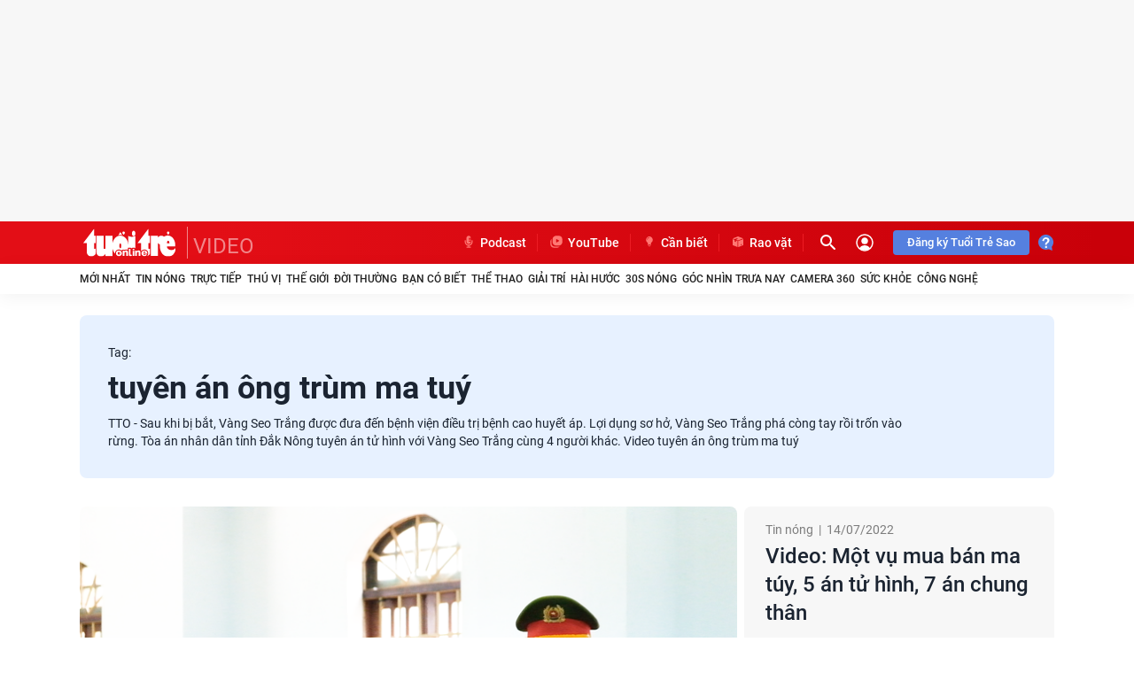

--- FILE ---
content_type: application/javascript
request_url: https://static-tuoitre.tuoitre.vn/tuoitre/web_js/corecommentv2.plugin.10102024v1.min.js
body_size: 6810
content:
function sendcmglobal(n){function f(n){r.onDone(n);n.Success&&($(".kcbform-inited [data-input='content']").val(""),$(".kcblist-inited [data-input='content']").val(""),_kcbcmobjectid=0,_kcbcmobjecttile="",_kcbcmobjecturl="",_kcbcmcontent="",_userreply="",_kcbcmzoneid=-1,_kcbcmobjecttype=1,_kcbcmparentid=0,_kcbcmobjectpopupid=0,_kcbcmobjectpopuptile="",_cmt2userid="",_cmt2token="",_cmt2avatar="")}var r=$.extend({beforeSend:function(){},onDone:function(){},guestinfo:{}},n),t,i,u;if(_sendcmloading){r.onDone({Success:!1,Message:"Đang xử lý dữ liệu",Data:-4});return}if(_kcbcmcontent==""&&_stickerurl==""){r.onDone({Success:!1,Message:"Chưa nhập nội dung comment",Data:-3});return}t={objectId:_kcbcmobjectid,objectType:_kcbcmobjecttype,objectUrl:_kcbcmobjecturl,objectTitle:_kcbcmobjecttile,zoneId:_kcbcmzoneid,content:_kcbcmcontent,usernamereply:_userreply,parentId:_kcbcmparentid,stickerid:_stickerid,stickerurl:_stickerurl,objectpopupid:_kcbcmobjectpopupid,objectpopuptitle:_kcbcmobjectpopuptile,userid:_cmt2userid,token:_cmt2token,avatar:_cmt2avatar};i=r.guestinfo;i!=null&&typeof i!="undefined"&&(i.name!=""&&i.email!=""&&i.captcha!=""&&(t.name=i.name,t.email=i.email,t.captcha=i.captcha),typeof _userloginobject_sso!="undefined"&&_userloginobject_sso!=null&&(u=_userloginobject_sso.avatarPath!=null&&_userloginobject_sso.avatarPath!=""?_userloginobject_sso.avatarPath:"https://static.mediacdn.vn/tuoitre/web_images/userdeffault.jpg",t.name=_userloginobject_sso.name,t.email=_userloginobject_sso.email,t.phone=_userloginobject_sso.phone,t.userid=_userloginobject_sso.id,t.avatar=u),_sendcmloading=!0,typeof r.beforeSend=="function"&&r.beforeSend(),CommentApi.send(t,f))}function bindDataToTemplate(n,t){return n.replace(/\{\{(\w+)\}\}/g,function(n,i){var r=t[i];return r===undefined?n:r})}function loadDataTheme(n,t){$('[data-act="list-theme"]').length>0&&$.ajax({url:_idSettings.domainId+"/listthemesticker.api",type:"GET",dataType:"json",success:function(i){var f,e,u,r;if(i!=null&&i.length>0){for(f="",_glfirstthemeId=i[0].id,e=0;e<i.length;e++)u=i[e],f+='<div class="i-sticker" data-themeid="'+u.id+'">                                            <span title="'+u.createby+'">                                                <img alt="" src="'+u.domain+"/zoom/100_100"+u.url+'">                                            <\/span>                                        <\/div>';typeof t!="undefined"?(r=t.find('[data-act="list-theme"]'),r.length>0&&(r.hasClass("inited")||(r.html(f),r.addClass("inited"),r.find(".i-sticker").each(function(){$(this).on("click",function(t){t.stopPropagation();$(".inner-slider-sticker .i-sticker").removeClass("active");$(this).addClass("active");var i=$(this).attr("data-themeid");loadDataStick(i,$(this),n)})}),loadDataStick(_glfirstthemeId,r,n),r.addClass("inited")))):$('[data-act="list-theme"]').each(function(){var t=$(this);t.hasClass("inited")||(t.html(f),t.addClass("inited"),t.find(".i-sticker").each(function(){$(this).on("click",function(t){t.stopPropagation();$(".inner-slider-sticker .i-sticker").removeClass("active");$(this).addClass("active");var i=$(this).attr("data-themeid");loadDataStick(i,$(this),n)})}),loadDataStick(_glfirstthemeId,t,n),t.addClass("inited"))})}},error:function(){}})}function loadDataStick(n,t,i){if(t.parents(".parentsticker").find('[data-act="list-sticker"]').length>0)if(t.parents(".parentsticker").find(".inner-slider-sticker .i-sticker").removeClass("active"),t.parents(".parentsticker").find('.inner-slider-sticker .i-sticker[data-themeid="'+n+'"]').addClass("active"),parseInt("0"+n)==0){t.parents(".parentsticker").find('[data-act="list-sticker"]').html('<div class="emojibinding">'+htmlEmoji+"<\/div>");$(".emojibinding span").each(function(){$(this).off("click").on("click",function(n){n.preventDefault();r($(this).parents(".formtyping").find(".input-type-text"),$(this).text())})});function r(n,t){var r=n.prop("selectionStart"),u=n.prop("selectionEnd"),i=n.val(),f=i.substring(0,r),e=i.substring(u,i.length);n.val(f+t+e);n[0].selectionStart=n[0].selectionEnd=r+t.length;n.focus()}}else $.ajax({url:_idSettings.domainId+"/stickercomment/"+n+".api",type:"GET",dataType:"json",success:function(n){var f,u,r;if(n!=null&&n.length>0){for(f="",u=0;u<n.length;u++)r=n[u],f+='<li data-stick="'+r.id+'" data-src="'+r.domain+r.url+'">                                                <span><img alt="" class="action" src="'+r.domain+"/zoom/100_100"+r.url+'"><\/span>                                          <\/li>';t.parents(".parentsticker").find('[data-act="list-sticker"]').html(f);console.log("init click sticker",t,i);stickerClick(t,i);t.parents(".parentsticker").find(".closesticker").on("click",function(){$(this).parents(".parentsticker").find('[data-act="sticker-comment"]').html("").attr("data-sticker","").attr("data-src","");$(this).parents(".parentsticker").find(".stickerComment").removeClass("hassticker")})}},error:function(){}})}function stickerClick(n,t){console.log("init click sticker",n);n.parents(".parentsticker").find(".list-sticker li").each(function(){var n=$(this);n.unbind("click").on("click",function(){var i=$(this).attr("data-stick"),n=$(this).find("img").attr("src"),r=$(this).attr("data-src");typeof n!="undefined"&&n!=""&&($(this).parents(".parentsticker").find('[data-act="sticker-comment"]').html('<img src="'+n+'" width="100px" height="100px" />').attr("data-sticker",i).attr("data-src",r),$(this).parents(".parentsticker").find(".stickerComment").addClass("hassticker"));try{t&&$(this).parents(".stickerModalclass").modal("hide")}catch(u){}})})}var htmlEmoji="<span>😀<\/span><span>😁<\/span><span>😂<\/span><span>🤣<\/span><span>😃<\/span><span>😄<\/span><span>😅<\/span><span>😆<\/span><span>😉<\/span><span>😊<\/span><span>😋<\/span><span>😎<\/span><span>😍<\/span><span>😘<\/span><span>🥰<\/span><span>😗<\/span><span>😙<\/span><span>😚<\/span><span>🙂<\/span><span>🤗<\/span><span>🤩<\/span><span>🤔<\/span><span>🤨<\/span><span>😐<\/span><span>😑<\/span><span>😶<\/span><span>🙄<\/span><span>😏<\/span><span>😣<\/span><span>😥<\/span><span>😮<\/span><span>🤐<\/span><span>😯<\/span><span>😪<\/span><span>😫<\/span><span>😴<\/span><span>😌<\/span><span>😛<\/span><span>😜<\/span><span>😝<\/span><span>🤤<\/span><span>😒<\/span><span>😓<\/span><span>😔<\/span><span>😕<\/span><span>🙃<\/span><span>🤑<\/span><span>😲<\/span><span>☹️<\/span><span>🙁<\/span><span>😖<\/span><span>😞<\/span><span>😟<\/span><span>😤<\/span><span>😢<\/span><span>😭<\/span><span>😦<\/span><span>😧<\/span><span>😨<\/span><span>😩<\/span><span>🤯<\/span><span>😬<\/span><span>😰<\/span><span>😱<\/span><span>🥵<\/span><span>🥶<\/span><span>😳<\/span><span>🤪<\/span><span>😵<\/span><span>😡<\/span><span>😠<\/span><span>🤬<\/span><span>😷<\/span><span>🤒<\/span><span>🤕<\/span><span>🤢<\/span><span>🤮<\/span><span>🤧<\/span><span>😇<\/span><span>🤠<\/span><span>🤡<\/span><span>🥳<\/span><span>🥴<\/span><span>🥺<\/span><span>🤥<\/span><span>🤫<\/span><span>🤭<\/span><span>🧐<\/span><span>🤓<\/span><span>😈<\/span><span>👿<\/span><span>👹<\/span><span>👺<\/span><span>💀<\/span><span>👻<\/span><span>👽<\/span><span>🤖<\/span><span>💩<\/span><span>😺<\/span><span>😸<\/span><span>😹<\/span><span>😻<\/span><span>😼<\/span><span>😽<\/span><span>🙀<\/span><span>😿<\/span><span>😾<\/span>",CommentValiate,_idSettings,_glfirstthemeId;String.prototype.replaceAll=function(n,t){var i=this,r=n.replace(/[-\/\\^$*+?.()|[\]{}]/g,"\\$&");return i.replace(new RegExp(r,"g"),t)};CommentValiate={isEmail:function(n){return/^([\w-]+(?:\.[\w-]+)*)@((?:[\w-]+\.)*\w[\w-]{0,66})\.([a-z]{2,6}(?:\.[a-z]{2})?)$/i.test(n)}};_idSettings={domain:"https://tuoitre.vn",domainId:"https://id.tuoitre.vn",appKey:"lHLShlUMAshjvNkHmBzNqERFZammKUXB1DjEuXKfWAwkunzW6fFbfrhP/IG0Xwp7aPwhwIuucLW1TVC9lzmUoA=="};typeof enumCommentTypeReaction=="undefined"&&(enumCommentTypeReaction={LIKE:1,UN_LIKE:2,LOVE:3,UN_LOVE:4,HAHA:5,UN_HAHA:6,SAD:7,UN_SAD:8,WOW:9,UN_WOW:10,WRATH:11,UN_WRATH:12,STAR:13});var CommentApi={getlist:function(n,t){var r=this,i;n.appKey=_idSettings.appKey;i=_idSettings.domainId+"/api/getlist-comment.api";n!=null&&n.command=="picked"&&(i=_idSettings.domainId+"/api/comment-handler.api");$.ajax({url:i,data:n,type:"GET",dataType:"json",beforeSend:function(n){typeof _OTK!="undefined"&&n.setRequestHeader("OTK",_OTK)},success:function(n){t(n)},error:function(){t("fail")}})},send:function(n,t){var r=this,i=$.extend({objectId:0,objectType:1,objectUrl:"",content:"",userid:"",token:"",avatar:""},n);i.appKey=_idSettings.appKey;console.log("commentapi send=>",i);$.ajax({url:_idSettings.domainId+"/api/send-commentv2.api",data:i,dataType:"json",xhrFields:{withCredentials:!0},type:"POST",beforeSend:function(n){typeof _OTK!="undefined"&&n.setRequestHeader("OTK",_OTK)},success:function(n){_sendcmloading=!1;t(n)},error:function(){_sendcmloading=!1;console.log("fail");t({Success:!1,Message:"connect fail",Data:""})}})},like:function(n,t){var i=this;n.appKey=_idSettings.appKey;$.ajax({url:_idSettings.domainId+"/api/like-commentv2.api",data:n,dataType:"json",xhrFields:{withCredentials:!0},type:"POST",beforeSend:function(n){typeof _OTK!="undefined"&&n.setRequestHeader("OTK",_OTK)},success:function(n){t(n)}})},getCount:function(n,t){var i=this;n.appKey=_idSettings.appKey;$.ajax({url:_idSettings.domainId+"/api/getcount-commentv2.api",data:n,dataType:"json",xhrFields:{withCredentials:!0},type:"POST",beforeSend:function(n){typeof _OTK!="undefined"&&n.setRequestHeader("OTK",_OTK)},success:function(n){t(n)}})}},_sendcmloading=!1,_kcbcmobjectid=0,_kcbcmobjecttile="",_kcbcmobjecturl="",_kcbcmcontent="",_userreply="",_kcbcmzoneid=-1,_kcbcmobjecttype=1,_kcbcmparentid=0,_stickerid=0,_stickerurl="",_kcbcmobjectpopuptile="",_kcbcmobjectpopupid=0,_cmt2userid="",_cmt2token="",_cmt2avatar="";(function(n){n.fn.initGuestInfo=function(t){var i=n.extend({beforeSend:function(){},onDone:function(){}},t),r=n(this),u=n(this).find("[data-act='guestsend']");return console.log("guestsend guestsendbt",u),u.unbind("click").click(function(){console.log("guestsend click");var u=r.find("[data-input='cm-guestname']").val(),f=r.find("[data-input='cm-guestemail']").val(),e=r.find("[data-input='cm-guestcaptcha']").val(),n=!0,t="";if(CommentValiate.isEmail(f)||(n=!1,t="email_invalid"),u.length==0&&(n=!1,t="name_invalid"),e.length==0&&(n=!1,t="captcha_invalid"),n)i.guestinfo={name:u,email:f,captcha:e},console.log("guestsend setting",i),sendcmglobal(i);else i.onDone({Success:!1,Message:"Thông tin không hợp lệ",Data:t})}),this};n.fn.initFormComment=function(t){var i=n.extend({isMobile:!1,objectid:0,objecttype:0,objecttitle:"",objecturl:"",objectpopupid:0,objectpopuptitle:"",zoneid:0,beforeSend:function(){},onDone:function(){},isSticker:!1,userid:""},t);return this.each(function(){function r(){function o(n){n.Success&&r.val("");i.onDone(n)}var r=t.find('[data-input="content"]'),e=r.val(),f="",u,n;typeof r.attr("data-usernamereply")!="undefined"&&r.attr("data-usernamereply")!=""&&(f=r.attr("data-usernamereply"));u=t.find('[data-act="sticker-comment"]').attr("data-sticker");n=t.find('[data-act="sticker-comment"]').attr("data-src");typeof n=="undefined"||n==""||n.startsWith(i.folderStickerAllow)||(n="",u="");_kcbcmobjectid=i.objectid;_kcbcmobjecttype=i.objecttype;_kcbcmobjecturl=i.objecturl;_kcbcmobjecttile=i.objecttitle;_kcbcmzoneid=i.zoneid;_kcbcmcontent=e;_userreply=f;_kcbcmparentid=0;_stickerid=u;_stickerurl=n;_kcbcmobjectpopupid=i.objectpopupid;_kcbcmobjectpopuptile=i.objectpopuptitle;_cmt2userid=i.userid;_cmt2token=i.token;_cmt2avatar=i.avatar;sendcmglobal({beforeSend:i.beforeSend,onDone:o});return}var t=n(this);if(t.hasClass("kcbform-inited"))return!0;t.addClass("kcbform-inited");(typeof i.folderStickerAllow=="undefined"||i.folderStickerAllow=="")&&(i.folderStickerAllow="https://static-tuoitre.tuoitre.vn/tuoitre/sticker/");i.isSticker&&loadDataTheme(i.isMobile,t);t.find("[data-act='send']").click(function(){r(t)})})};n.fn.initListComment=function(t){function f(n){return bindDataToTemplate(i.itemHtml,n)}function e(t){function u(n){t(n);n.Success&&r.find('[data-input="content"]').val("")}function f(n){var f=r.find('[data-act="sticker-comment"]').attr("data-sticker"),t=r.find('[data-act="sticker-comment"]').attr("data-src");(typeof i.folderStickerAllow=="undefined"||i.folderStickerAllow=="")&&(i.folderStickerAllow="https://static-tuoitre.tuoitre.vn/tuoitre/sticker/");typeof t=="undefined"||t==""||t.startsWith(i.folderStickerAllow)||(t="",f="");var u=r.find('[data-input="content"]'),o=u.val(),e="";typeof u.attr("data-usernamereply")!="undefined"&&u.attr("data-usernamereply")!=""&&(e=u.attr("data-usernamereply"));_kcbcmobjectid=i.objectid;_kcbcmobjecttype=i.objecttype;_kcbcmobjecturl=i.objecturl;_kcbcmobjecttile=i.objecttitle;_kcbcmzoneid=i.zoneid;_kcbcmcontent=o;_userreply=e;_stickerid=f;_stickerurl=t;_kcbcmobjectpopupid=i.objectpopupid;_kcbcmobjectpopuptile=i.objectpopuptitle;_cmt2userid=i.userid;_cmt2token=i.token;_cmt2avatar=i.avatar;_kcbcmparentid=r.attr("data-parentid");sendcmglobal({beforeSend:i.beforeReply,onDone:n});return}r.find("[data-act='close']").click(function(){n('[data-act="replycm"]').removeClass("active");r.hide()});r.find("[data-act='send']").click(function(){f(u)});i.isMobile&&r.find('[data-input="content"]').keypress(function(n){n.keyCode==13&&f(u)})}function o(t,u){t.find('[data-view="cmitem"][event-bind=0]').each(function(){var t=n(this);t.find("[data-act='replycm']").each(function(){$thisitem=n(this);$thisitem.unbind("click").click(function(){var f,e,o;r.hide();n('[data-act="replycm"]').removeClass("active");n(this).addClass("active");r.find('[data-input="content"]').val("");r.find("[data-charnum]").val(r.find("[data-charnum]").attr("data-charnum")+" từ");f=t.data("parentid");(f==null||f==""||f=="null"||f=="0")&&(f=t.data("cmid"));e=t.data("replyname");e==null&&(e="");r.attr("data-parentid",f);r.attr("data-objectid",u);o=r.find('[data-input="content"]');n(this).attr("data-info")=="childcmt"?o.attr("data-usernamereply",e):o.removeAttr("data-usernamereply");t.append(r);r.show();i.isSticker&&(r.find('[data-act="sticker-comment"]').html("").attr("data-sticker","").attr("data-src",""),i.isMobile&&n(this).parents(".parentsticker").find(".stickerComment").removeClass("hassticker"),loadDataTheme(i.isMobile,t));o.focus();typeof i.afterClickReply=="function"&&i.afterClickReply(n(this))})});t.find("[data-act='likecm']").each(function(){var r=n(this),e=n(this).attr("data-cmid"),t=n(this).attr("data-objtype"),f;(typeof t=="undefined"||t=="")&&(t=1);f=n(this).attr("data-reactid");r.unbind("click").click(function(){CommentApi.like({id:e,objId:u,objType:t,reactionType:f,userid:_gl_userId},function(n){if(n.Success){var t=r.find('[data-view="likecount"]'),u=parseInt(t.html())+1;t.html(u)}i.afterLike(n,r)})})});t.find("[data-act='view-remain']").click(function(){n(this).siblings(".remain").toggle();n(this).siblings(".sign").hide();n(this).hide();typeof i.afterClickViewRemain=="function"&&i.afterClickViewRemain(n(this))});t.attr("event-bind",1)})}function s(n){var e=i.remainlength,r=n.split(" "),u,f,t;if(r.length>e){for(u=[],f=[],t=0;t<r.length;t++)t<=e?u.push(r[t]):f.push(r[t]);return u.join(" ")+'<span class="sign">...<\/span>'+"<span class=\"remain\" style='display:none'> {1}<\/span>".replace("{1}",f.join(" "))+'<a href="javascript:;" rel="nofollow" data-act="view-remain">+<\/a>'}return n}function h(n){var t="";return n!=null&&n.length>0&&n.forEach(function(n){var r=bindDataToTemplate(i.itemChildHtml,n);r=typeof n.sticker!="undefined"&&n.sticker!=null?r.replaceAll("{{#sticker}}",'<img src="'+n.sticker.url+'" width="100" height="100" />'):r.replaceAll("{{#sticker}}","");r=u(n,r);t+=r}),t}function u(n,t){if(n.reactions!=null){var s="",h="",c="",l="",a="",v="",i=parseInt("0"+n.reactions[enumCommentTypeReaction.LIKE]),r=parseInt("0"+n.reactions[enumCommentTypeReaction.LOVE]),u=parseInt("0"+n.reactions[enumCommentTypeReaction.HAHA]),f=parseInt("0"+n.reactions[enumCommentTypeReaction.SAD]),e=parseInt("0"+n.reactions[enumCommentTypeReaction.WOW]),o=parseInt("0"+n.reactions[enumCommentTypeReaction.WRATH]),y=parseInt("0"+n.reactions[enumCommentTypeReaction.STAR]),p=i+r+u+f+e+o;p>0?(typeof i!="undefined"&&i>0&&(s='<div class="colreact" data-recid="'+enumCommentTypeReaction.LIKE+'"><span class="spritecmt icolikereact"><\/span><span class="num">'+i+"<\/span><\/div>"),typeof r!="undefined"&&r>0&&(h='<div class="colreact" data-recid="'+enumCommentTypeReaction.LOVE+'"><span class="spritecmt icoheartreact"><\/span><span class="num">'+r+"<\/span><\/div>"),typeof u!="undefined"&&u>0&&(c='<div class="colreact" data-recid="'+enumCommentTypeReaction.HAHA+'"><span class="spritecmt icolaughreact"><\/span><span class="num">'+u+"<\/span><\/div>"),typeof f!="undefined"&&f>0&&(l='<div class="colreact" data-recid="'+enumCommentTypeReaction.SAD+'"><span class="spritecmt icosadreact"><\/span><span class="num">'+f+"<\/span><\/div>"),typeof e!="undefined"&&e>0&&(a='<div class="colreact" data-recid="'+enumCommentTypeReaction.WOW+'"><span class="spritecmt icosurprisedreact"><\/span><span class="num">'+e+"<\/span><\/div>"),typeof o!="undefined"&&o>0&&(v='<div class="colreact" data-recid="'+enumCommentTypeReaction.WRATH+'"><span class="spritecmt icoanggyreact"><\/span><span class="num">'+o+"<\/span><\/div>"),t=t.replaceAll("{{#ClassReaction}}","hasreaction"),t=t.replaceAll("{{#TotalReact}}",p),t=t.replaceAll("{{#TotalReactStar}}",y==0?"":y)):(t=t.replaceAll("{{#ClassReaction}}",""),t=t.replaceAll("{{#TotalReact}}",""),t=t.replaceAll("{{#TotalReactStar}}",""));t=t.replaceAll("{{#ListReactIcon}}",s+h+c+l+a+v)}else t=t.replaceAll("{{#ListReactIcon}}",""),t=t.replaceAll("{{#ClassReaction}}",""),t=t.replaceAll("{{#TotalReact}}",""),t=t.replaceAll("{{#TotalReactStar}}","");return t}var i=n.extend({isMobile:!1,objecttype:1,objectid:0,pagesize:0,sort:0,objecttitle:"",objecturl:"",objectpopupid:"",objectpopuptitle:"",zoneid:-1,isSticker:!1,command:"",commentid:"",folderStickerAllow:"https://static-tuoitre.tuoitre.vn/tuoitre/sticker/",itemHtml:'<li event-bind="0" class="item-comment" data-view="cmitem" data-cmid="{{id}}" data-parentid="{{parent_id}}"><div class="top"><div class="fl"><img class="avatar-fb-name img33x33" src="{{sender_avatar}}" alt=""><a href="javascript:;" title="" class="name">{{sender_fullname}}<\/a><span class="minimize">{{content}}<\/span><\/div><\/div><ul class="list-share"><li class="bnt-like" data-act="likecm" data-cmid="{{id}}" data-objectid="{{object_id}}"><a class="btn-reply" href="javascript:;" data-view="likecount">{{likes}}<\/a><\/li><li class="li-reply"><a class="btn-reply" data-act="replycm" href="javascript:;" rel="nofollow">Trả lời <\/a><\/li><li class="li-right"><a class="btn-reply timeago" href="javascript:;" rel="nofollow" title="{{created_date}}">{{created_date}}<\/a><\/li><li class="li-right"><a class="btn-reply " href="javascript:;" rel="nofollow">{{child_count}} Trả lời <\/a><\/li><\/ul><ul class="comment-rep-top">{{list_child}}<\/ul><\/li>',itemChildHtml:'<li event-bind="0" class="item-comment" data-view="cmitem" data-cmid="{{id}}" data-parentid="{{parent_id}}" data-replyname="{{sender_fullname}}"><div class="top"><div class="fl"><img class="avatar-fb-name img33x33" src="{{sender_avatar}}" alt=""><a href="javascript:;" title="" class="name">{{sender_fullname}}<\/a><span class="minimize">{{content}}<\/span><\/div><\/div><ul class="list-share"><li class="bnt-like" data-act="likecm" data-cmid="{{id}}" data-objectid="{{object_id}}"><a class="btn-reply" href="javascript:;" data-view="likecount">{{likes}}<\/a><\/li><li class="li-reply"><a class="btn-reply" data-act="replycm" href="javascript:;" rel="nofollow">Trả lời <\/a><\/li><li class="li-right"><a class="btn-reply timeago" href="javascript:;" rel="nofollow" title="{{created_date}}">{{created_date}}<\/a><\/li><li class="li-right"><a class="btn-reply " href="javascript:;" rel="nofollow">{{child_count}} Trả lời <\/a><\/li><\/ul><\/li>',replyForm:'<div id="formReply"><textarea class="input-type-text" placeholder="Viết bình luận của bạn" data-input="content"><\/textarea><\/div>',viewmore:'[data-act="viewmore"]',viewmorebefore:'[data-act="viewmorebefore"]',nocommment:'[data-view="nocomment"]',remaincontent:!0,remainlength:25,onDone:function(){},afterLike:function(){},afterReply:function(){},beforeReply:function(){},afterClickReply:function(){},afterClickViewRemain:function(){}},t),r=n(i.replyForm).hide().appendTo(n("body"));return e(i.afterReply),this.each(function(){function w(n){var t=null,r;n.Success&&(t=JSON.parse(n.Data));t!=null&&t.length>0?(r="",t.forEach(function(n){var o="",t;n.child_comments!=null&&n.child_comments.length>0&&(o=h(n.child_comments));n.list_child=o;i.remaincontent&&(n.content=s(n.content));e.find("li[data-cmid='"+n.id+"']").length===0&&(t=f(n),t=typeof n.sticker!="undefined"&&n.sticker!=null?t.replaceAll("{{#sticker}}",'<img src="'+n.sticker.url+'" width="100" height="100" />'):t.replaceAll("{{#sticker}}",""),t=u(n,t),r+=t)}),typeof i.commentid!="undefined"&&i.commentid!=""&&console.log("command: "+i.command,e.find(">li[data-view='cmitem']").first()),c==1?e.append(r):l=="commentbefore"?e.find(">li[data-view='cmitem']").first().before(r):e.find(">li[data-view='cmitem']").last().after(r),o(e,d),t.length<i.pagesize&&(l=="commentbefore"?p.hide():y.hide())):(c==1&&b.show(),l=="commentbefore"?p.hide():y.hide());e.removeClass("cmloading");a=!1;i.onDone(n)}var t=n(this),e,r;if(t.hasClass("kcblist-inited"))return!0;e=t.find("[data-view='listcm']");e.html("");var y=t.find(i.viewmore),p=t.find(i.viewmorebefore),b=t.find(i.nocommment);b.hide();var a=!1,c=1,ut=parseInt(t.attr("data-top")),k=parseInt(t.attr("data-height"));k>0&&e.slimscroll({height:k});var g=t.attr("data-sort"),nt=t.attr("data-objecttype"),d=t.attr("data-objectid"),tt=t.attr("data-pagesize"),it=t.attr("data-objecturl"),rt=t.attr("data-objecttitle"),v=t.attr("data-zoneid"),l="";(typeof v=="undefined"||v==null)&&(v=0);i.sort==0&&(i.sort=g);i.objecttype==0&&(i.objecttype=nt);i.objectid==0&&(i.objectid=d);i.pagesize==0&&(i.pagesize=tt);i.zoneid==-1&&(i.zoneid=v);i.objecturl==""&&(i.objecturl=it);i.objecttitle==""&&(i.objecttitle=rt);r={pageindex:c,pagesize:i.pagesize,objId:i.objectid,objType:i.objecttype,objectpopupid:i.objectpopupid,sort:i.sort,commentid:i.commentid,command:i.command};a=!0;CommentApi.getlist(r,w);y.unbind("click").click(function(){if(c++,typeof r.commentid!="undefined"&&r.commentid!=""){var n=e.find(">li[data-view='cmitem']").last().attr("data-cmid");r.command=l="commentafter";r.commentid=n}r.pageindex=r.pageindex+1;t.addClass("cmloading");a=!0;CommentApi.getlist(r,w)});p.unbind("click").click(function(){c++;r.pageindex=r.pageindex+1;var n=e.find(">li[data-view='cmitem']").first().attr("data-cmid");r.commentid=n;r.command=l="commentbefore";t.addClass("cmloading");a=!0;CommentApi.getlist(r,w)});t.addClass("kcblist-inited")})};n.fn.destroyFormComment=function(){return this.each(function(){var t=n(this);t.removeClass("kcbform-inited");t.find("[data-act='send']").unbind("click")})};n.fn.destroyListComment=function(){return this.each(function(){var t=n(this),i;t.removeClass("kcblist-inited");i=t.find("[data-view='listcm']");i.html("")})}})(jQuery);_glfirstthemeId=0;